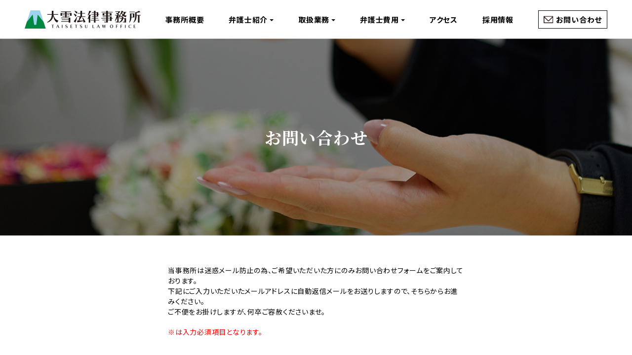

--- FILE ---
content_type: text/html
request_url: https://taisetsu-law.com/app/contact.html
body_size: 8311
content:
<!DOCTYPE html>
<html lang="ja" dir="ltr">

<head>
	<!-- Global site tag (gtag.js) - Google Analytics -->

	<meta charset="utf-8">
	<meta http-equiv="X-UA-Compatible" content="IE=edge">
	<meta name="viewport" content="width=device-width,initial-scare=1">
	<title>大雪法律事務所 | お問い合わせ</title>
	<meta name="description" content="大雪法律事務所 | お問い合わせ">
	<meta name="keywords" content="検索キーワード,キーワード,キーワード">
	<meta property="og:title" content="大雪法律事務所 | お問い合わせ">
	<meta property="og:type" content="website">
	<meta property="og:url" content="https://taisetsu-law.com/">
	<meta property="og:site_name" content="大雪法律事務所 | お問い合わせ">
	<meta property="og:description" content="大雪法律事務所 | お問い合わせ">
	<meta name="format-detection" content="telephone=no">
	<link rel="shortcut icon" href="../img/favicon.ico">
	<link rel="apple-touch-icon" href="../img/apple-touch-icon.png">
	<link rel="icon" type="image/png" href="../img/android-chrome.png">
	<!--font-->
	<link rel="preconnect" href="https://fonts.googleapis.com">
	<link rel="preconnect" href="https://fonts.gstatic.com" crossorigin>
	<link
		href="https://fonts.googleapis.com/css2?family=Noto+Sans+JP:wght@300;400;500;700;900&family=Noto+Serif+JP:wght@200;300;400;500;600;700;900&display=swap"
		rel="stylesheet">
	<!--css-->
	<link rel="stylesheet" href="../css/reset.css">
	<link rel="stylesheet" href="../css/mailform.css">
	<link rel="stylesheet" href="../css/style.css">
</head>

<body>
	<header>
		<div>
			<a href="../index.html"><img src="../img/logo.png" alt=""></a>
		</div>
		<div>
			<nav class="PC">
				<ul class="menu">
					<li><a href="../office.html" class="nav_menu">事務所概要</a></li>
					<li class="drop_menu">
						<a class="init" href="../lawyer.html#otaguchi">弁護士紹介<span class="drop"></span></a>
						<ul class="menu_seco">
							<li><a href="../lawyer.html#otaguchi">大田口 宏</a></li>
							<li><a href="../lawyer.html#endou">遠藤 麻里子</a></li>
							<li><a href="../lawyer.html#takahashi">高橋 正樹</a></li>
							<li><a href="../lawyer.html#moriguchi">森口 楓</a></li>
						</ul>
					</li>
					<li class="drop_menu">
						<a class="init" href="../work.html#work_all">取扱業務<span class="drop"></span></a>
						<ul class="menu_seco">
							<li><a href="../work.html#work_all">業務全般</a></li>
							<li><a href="../work.html#work_souzoku">相続</a></li>
							<li><a href="../work.html#work_syoukei">事業承継</a></li>
						</ul>
					</li>
					<li class="drop_menu">
						<a class="init" href="../kind.html#type">弁護士費用<span class="drop"></span></a>
						<ul class="menu_seco">
							<li><a href="../kind.html#type">費用の種類</a></li>
							<li><a href="../kind.html#standard">費用の目安</a></li>
							<li><a href="../kind.html#adviser">顧問契約</a></li>
						</ul>
					</li>
					<li><a href="../access.html" class="nav_menu">アクセス</a></li>
					<li><a href="../recruit.html" class="nav_menu">採用情報</a></li>
				</ul>
			</nav>
		</div>
		<div class="link_app PC">
			<a href="../app/contact.html">お問い合わせ</a>
		</div>
		<div id="navArea" class="SP">
			<nav>
				<div class="nav_inner">
					<ul class="menu">
						<li><a href="../office.html" class="nav_menu">事務所概要</a></li>
						<li class="drop_menu">
							<a class="init" href="../lawyer.html#otaguchi">弁護士紹介<span class="drop"></span></a>
							<ul class="menu_seco">
								<li><a href="../lawyer.html#otaguchi">大田口 宏</a></li>
								<li><a href="../lawyer.html#endou">遠藤 麻里子</a></li>
								<li><a href="../lawyer.html#takahashi">高橋 正樹</a></li>
								<li><a href="../lawyer.html#moriguchi">森口 楓</a></li>
							</ul>
						</li>
						<li class="drop_menu">
							<a class="init" href="../work.html#work_all">取扱業務<span class="drop"></span></a>
							<ul class="menu_seco">
								<li><a href="../work.html#work_all">業務全般</a></li>
								<li><a href="../work.html#work_souzoku">相続</a></li>
								<li><a href="../work.html#work_syoukei">事業承継</a></li>
							</ul>
						</li>
						<li class="drop_menu">
							<a class="init" href="../kind.html#type">弁護士費用<span class="drop"></span></a>
							<ul class="menu_seco">
								<li><a href="../kind.html#type">費用の種類</a></li>
								<li><a href="../kind.html#standard">費用の目安</a></li>
								<li><a href="../kind.html#adviser">顧問契約</a></li>
							</ul>
						</li>
						<li><a href="../access.html" class="nav_menu">アクセス</a></li>
						<li><a href="../recruit.html" class="nav_menu">採用情報</a></li>
						<li><a href="../app/contact.html" class="nav_menu">お問い合わせ</a></li>
					</ul>
				</div>
			</nav>
			<div class="toggle_btn">
				<span></span>
				<span></span>
				<span></span>
			</div>

			<div id="mask"></div>

		</div>
	</header>
	<main>
		<section class="sec_mv contact_mv page_mv">
			<h1 class="Se">お問い合わせ</h1>
		</section>
		<section>
			<form action="php/mailform.php" method="post" id="mail_form">
				<p>
					当事務所は迷惑メール防止の為、ご希望いただいた方にのみお問い合わせフォームをご案内しております。<br>下記にご入力いただいたメールアドレスに自動返信メールをお送りしますので、そちらからお進みください。<br>ご不便をお掛けしますが、何卒ご容赦くださいませ。
					<span>※は入力必須項目となります。</span>
				</p>
				<dl>
					<dt>お名前<span>※</span></dt>
					<dd class="required"><input type="text" id="name" name="name" value="" /></dd>
				</dl>
				<dl>
					<dt>メールアドレス<span>※</span></dt>
					<dd class="required"><input type="email" id="mail_address" name="mail_address" value="" /></dd>
				</dl>
				<p id="form_submit"><input type="button" id="form_submit_button" value="問い合わせフォームを希望する" /></p>
			</form>
		</section>
	</main>
	<div id="page_top"><a href="#"><img src="../img/page_top.png" alt=""></a></div>
	<footer>
		<div class="footer_inner">
			<div>
				<img src="../img/logo.png" alt="">
				<p>〒541-0041 大阪市中央区北浜2-6-11 北浜エクセルビル9階</p>
				<br>
				<p>TEL：<span>06-4706-3121</span><br>FAX：06-4706-3128</p>
			</div>
			<div>
				<ul class="foot_nav">
					<li><a href="../office.html">事務所概要</a></li>
					<li><a href="../lawyer.html#otaguchi">弁護士紹介</a>
						<ul>
							<li><a href="../lawyer.html#otaguchi">大田口 宏</a></li>
							<li><a href="../lawyer.html#endou">遠藤 麻里子</a></li>
							<li><a href="../lawyer.html#yamamoto">山本 峻輔</a></li>
							<li><a href="../lawyer.html#ishida">石田 空</a></li>
						</ul>
					</li>
					<li><a href="../work.html#work_all">取扱業務</a>
						<ul>
							<li><a href="../work.html#work_all">業務全般</a></li>
							<li><a href="../work.html#work_souzoku">相続</a></li>
							<li><a href="../work.html#work_syoukei">事業承継</a></li>
						</ul>
					</li>
					<li><a href="../kind.html#type">弁護士費用</a>
						<ul>
							<li><a href="../kind.html#type">費用の種類</a></li>
							<li><a href="../kind.html#standard">費用の目安</a></li>
							<li><a href="../kind.html#adviser">顧問契約</a></li>
						</ul>
					</li>
				</ul>
			</div>
			<div>
				<ul>
					<li><a href="../access.html">アクセス</a></li>
					<li><a href="../recruit.html">採用情報</a></li>
					<li><a href="../policy.html">個人情報保護ポリシーについて</a></li>
					<li><a href="../app/contact.html">お問い合わせ</a></li>
				</ul>
			</div>
		</div>
		<p class="foot_caution">著作権等について　当ウェブサイトに掲載された全ての記事・写真の無断転載を禁じます。すべての著作権は当事務所または情報提供者に帰属します。</p>
	</footer>
	<small>Copyright C TAISETSU LAW OFFICE All Rights Reserved.</small>
	<script src="https://ajax.googleapis.com/ajax/libs/jquery/3.6.0/jquery.min.js"></script>
	<script src="js/mailform-js.php"></script>
	<script src="../js/script.js"></script>

</body>

</html>

--- FILE ---
content_type: text/css
request_url: https://taisetsu-law.com/css/mailform.css
body_size: 4008
content:
@charset "utf-8";


form#mail_form {
	width: 600px;
	margin: 50px auto;
	padding: 10px 0;
}
form#mail_form p{
	line-height: 1.5em;
	width: fit-content;
	margin: 0 auto 50px auto;
	font-size: 14px;
}
form#mail_form p span{
	color: #ff0000;
	display: block;
	margin-top: 20px;
	border-bottom: solid 1px #ccc;
	padding-bottom: 50px;
}
form#mail_form dl {
	width: 90%;
	margin: 0 auto;
	overflow: hidden;
	display:-webkit-box;
  display:-ms-flexbox;
  display:flex;
	-webkit-box-align: center;
	-ms-flex-align: center;
	align-items: center;
}

form#mail_form dl dt {
	width: 30%;
	padding: 15px 0;
	text-align: left;
	overflow: hidden;
}

form#mail_form dl dd {
	width: 65%;
	padding: 15px 0 15px 5%;
}
form#mail_form dl dt span{
	color: #ff0000;
	font-size: 14px;
}
form#mail_form dl dt span.cont_caut{
	color: #262626;
	font-size: 12px;
	display: block;
	margin-top: 10px;
}
form#mail_form dl dt:first-child,
form#mail_form dl dt:first-child+dd {
	border: none;
}
form#mail_form dl dt span.required,
form#mail_form dl dt span.optional {
	display: none;
	color: #ffffff;
	line-height: 1;
	padding: 8px 9px;
	border-radius: 3px;
}
form#mail_form dl dd span.error_blank,
form#mail_form dl dd span.error_format,
form#mail_form dl dd span.error_match {
	display: block;
	color: #ff0000;
	margin-top: 3px;
}
span.loading {
	width: 50px;
	height: 50px;
	border-radius: 50%;
	border-top: 5px solid rgba( 255, 255, 255, 0.2 );
	border-right: 5px solid rgba( 255, 255, 255, 0.2 );
	border-bottom: 5px solid rgba( 255, 255, 255, 0.2 );
	border-left: 5px solid #ffffff;
	-webkit-transform: translateZ( 0 );
	-ms-transform: translateZ( 0 );
	transform: translateZ( 0 );
	-webkit-animation: load-circle 1.0s linear infinite;
	animation: load-circle 1.0s linear infinite;
	position: absolute;
	top: 50%;
	left: 50%;
	margin-top: -30px;
	margin-left: -30px;
}
@-webkit-keyframes load-circle {
	0% {
		-webkit-transform: rotate( 0deg );
		transform: rotate( 0deg );
	}
	100% {
		-webkit-transform: rotate( 360deg );
		transform: rotate( 360deg );
	}
}

@keyframes load-circle {
	0% {
		-webkit-transform: rotate( 0deg );
		transform: rotate( 0deg );
	}
	100% {
		-webkit-transform: rotate( 360deg );
		transform: rotate( 360deg );
	}
}
form#mail_form input[type="text"],
form#mail_form input[type="email"],
form#mail_form input[type="tel"] {
	max-width: 90%;
	height: 2em;
	padding: 2px 2%;
	border: 1px solid #cccccc;
	background: #fafafa;
	-webkit-appearance: none;
	font-size: 100%;
	font-family: inherit;
}
form#mail_form textarea{
	max-width: 90%;
	padding: 2px 2%;
	border: 1px solid #cccccc;
	background: #fafafa;
	-webkit-appearance: none;
	font-size: 100%;
	font-family: inherit;
}
form#mail_form input[type="text"]:focus,
form#mail_form input[type="email"]:focus,
form#mail_form input[type="tel"]:focus,
form#mail_form textarea:focus {
	box-shadow: 0px 0px 5px #55ccff;
	border: 1px solid #55ccff;
	background: #ffffff;
}

form#mail_form input#name,
form#mail_form input#mail_address,
form#mail_form input#phone,
form#mail_form input#company{
	width: 90%;
}
form#mail_form p#form_submit {
	display: block;
	width: 90%;
	margin: 0 auto;
	padding: 15px 0;
}

form#mail_form input[type="button"] {
	padding: 10px 20px;
	display: block;
	width: 300px;
	background: #008842;
	border: 1px solid #008842;
	color: #fff;
	font-family: inherit;
	-webkit-appearance: none;
	font-size: 16px;
	font-weight: bold;
	margin: 50px auto;
}

form#mail_form input[type="button"]:hover {
	cursor: pointer;
	opacity: 0.8;
	transition: 0.3s;
}
.policy_check{
	margin-top: 30px;
	border-top: solid 1px #ccc;
	padding-top: 30px;
}
.policy_check a{
	display: block;
	text-align: center;
	color: #008842;
	font-weight: bold;
	border-bottom: solid 1px #008842;
	width: fit-content;
	margin: 0 auto;
}
.policy_check a:hover{
	opacity: 0.8;
	transition: 0.3s;
}
.policy_check label{
	display: block;
	width: fit-content;
	margin: 30px auto 0 auto;
}
form#mail_form input.submit_no {
	pointer-events: none;
	background: #282828;
	border: 1px solid #282828;
}
.policy_check label span{
	color: #ff0000;
	font-size: 14px;
}








--- FILE ---
content_type: text/css
request_url: https://taisetsu-law.com/css/style.css
body_size: 38751
content:
@charset "utf-8";
/* CSS Document */

html{
  font-size: 62.5%;
  font-feature-settings: "palt"
}
body{
  font-family: 'Noto Sans JP', sans-serif;
  color: #000000;
  font-size: 15px;
  font-feature-settings: "palt";
  letter-spacing: 0.05em;
  -webkit-font-smoothing:antialiased;
  -moz-osx-font-smoothing:grayscale;
}
img{
	max-width: 100%;
 height: auto;
}
a{
	text-decoration: none;
}
.SP{
  display: none;
}
.drop{
  display: inline-block;
  width: 0;
  height: 0;
  margin-left: 4px;
  -webkit-transition: opacity .2s ease,-webkit-transform .2s ease;
  transition: opacity .2s ease,-webkit-transform .2s ease;
  transition: transform .2s ease,opacity .2s ease;
  transition: transform .2s ease,opacity .2s ease,-webkit-transform .2s ease;
  -webkit-transform: rotate(0deg);
  transform: rotate(0deg);
  vertical-align: middle;
  border-top: 4px solid;
  border-right: 4px solid transparent;
  border-left: 4px solid transparent;
}
.drop_on{
  -webkit-transform: rotate(180deg);
  transform: rotate(180deg);
}
header a{
  color: #000;
  font-size: 15px;
}
header{
  padding: 0 50px;
  display:-webkit-box;
  display:-ms-flexbox;
  display:flex;
  -webkit-box-pack: justify;
	-ms-flex-pack: justify;
	justify-content: space-between;
  height: 78px;
  -webkit-box-align: center;
	-ms-flex-align: center;
	align-items: center;
}
header nav ul{
  display:-webkit-box;
  display:-ms-flexbox;
  display:flex;
}
header nav ul a{
  position: relative;
}
header nav ul a.nav_menu::after{
  position: absolute;
  left: 0;
  bottom: 0;
  display: block;
  content: "";
  width: 0%;
  height: 2px;
  background: #000;
  transition: all 0.2s cubic-bezier(0.455, 0.03, 0.515, 0.955);
}
#top header nav ul a.nav_menu::after{
  background: #fff;
}
header nav ul a.nav_menu:hover::after{
  width: 100%;
}
.menu {
  position: relative;
  width: 100%;
  margin: 0 auto;
}
.menu > li {
  width: fit-content;
}
.menu > li a {
  display: block;
  font-weight: bold;
}
.menu a{
  padding: 10px 25px;
}
.menu > li a.init:hover{
  color: #000;
}
.menu > li ul a:hover {
  opacity: 0.8;
}
ul.menu_seco {
  visibility: hidden;
  opacity: 0;
  z-index: 1;
}
ul.menu_seco a{
  color: #fff;
  font-weight: bold;
}
ul.menu_seco a:hover{
  color: #008842;
  transition: 0.3s;
}
.menu_seco p{
  width: 100%;
}
.menu_seco li {
  border-top: 1px solid #111;
}
.menu_seco li a:hover {
  opacity: 0.8;
}
li.drop_menu ul.menu_seco {
  position: absolute;
  top: 30px;
  left: 0;
  box-sizing: border-box;
  width: 100%;
  padding: 20px 2%;
  background: rgba(0,0,0,0.8);
  -webkit-transition: all .2s ease;
  transition: all .2s ease;
}
li.drop_menu:hover ul.menu_seco {
  top: 35px;
  visibility: visible;
  opacity: 1;
}
li.drop_menu ul.menu_seco > li {
  display:-webkit-box;
  display:-ms-flexbox;
  display:flex;
  -ms-flex-pack: distribute;
	justify-content: space-around;
  width: 32%;
  border: none;
}
li.drop_menu ul.menu_seco > li:nth-child(3n+2) {
  margin: 0 1%;
}
.menu_seco a::after{
  content: '';
  background-image: url(../img/next_b.png);
  background-repeat: no-repeat;
  background-position: center;
  background-size: contain;
  padding: 5px;
  margin-left: 10px;
}
.menu_seco a:hover::after{
  content: '';
  background-image: url(../img/next_g.png);
  transition: 0.3s;
}
.link_app{
  border: solid 1px #000;
}
.link_app a{
  display: inline-block;
  padding: 10px;
}
.link_app:hover{
  color: #fff;
  background-color: #008842;
  transition: 0.3s;
}
.link_app:hover  a{
  color: #fff;
  transition: 0.3s;
}
.link_app a::before{
  content: '';
  background-image: url(../img/mail.png);
  background-repeat: no-repeat;
  background-position: center;
  background-size: contain;
  padding: 10px;
  margin-right: 5px;
}
.link_app:hover a::before{
  content: '';
  background-image: url(../img/mail_w.png);
  transition: 0.3s;
}
.link_app a{
  font-weight: bold;
}
.sec_mv{
  position: relative;
}
header{
  z-index: 999;
  position: sticky;
}
.inner{
  max-width: 1200px;
  margin: 0 auto;
}
.Se{
  font-family: 'Noto Serif JP', serif;
}
/*top*/
.top_mv{
  top: -80px;
  height: 800px;
  background-image: url(../img/top/main.jpg);
  background-position: center;
  background-repeat: no-repeat;
  background-size: cover;
}
.over{
  background: linear-gradient(to bottom,rgba(0,140,255,0.8) 5%,rgba(255,255,255,0.1));
  position: absolute;
  top: 0;
  height: 300px;
  width: 100%;
}
.sec_mv h1{
  position: absolute;
  color: #fff;
  font-weight: bold;
  top: 0;
  bottom: 0;
  right: 0;
  left: 0;
  margin: auto;
  display: block;
  width: fit-content;
  height: fit-content;
  font-size: 34px;
  text-align: center;
  line-height: 1.5em;
}
#top .sec_mv h1{
   text-shadow: 0px 0px 8.5px #000, 0px 0px 11px rgb(0 0 0 / 90%);
   letter-spacing: 0.2em;
}
#top header a{
  color: #fff;
}
#top ul.menu_seco a:hover{
  color: #008842;
  transition: 0.3s;
}
#top .link_app a::before{
  content: '';
  background-image: url(../img/mail_w.png);
}
#top .link_app{
  border: solid 1px #fff;
}
.sec_link_office{
  background-image: url(../img/top/office.jpg);
  background-position: center;
  background-repeat: no-repeat;
  background-size: cover;
}
.sec_link_office{
  color: #fff;
  text-align: center;
  padding: 90px;
  margin-top: -80px;
}
h2{
  font-size: 25px;
  font-weight: bold;
  letter-spacing: 0.2em;
}
.sec_link_office p{
  padding: 40px 0;
  font-size: 18px;
  line-height: 1.5em;
}
.read_more{
  display: block;
  text-align: center;
  font-size: 11px;
  padding: 10px 20px;
  border: solid 1px #000;
  width: fit-content;
  color: #000;
  margin: 0 auto;
}
.read_more::after{
  content: '';
  background-image: url(../img/rm_blk.svg);
  background-position: center;
  background-repeat: no-repeat;
  background-size: contain;
  padding: 3px;
  margin-left: 15px;
}
.read_more_wh{
  color: #fff;
  background-color: rgba(255,255,255,0.1);
  border: solid 1px #fff;
}
.read_more_wh::after{
  background-image: url(../img/rm_wh.svg);
}
.read_more_wh:hover{
  background-color: rgba(255,255,255,0.8);
  transition: 0.3s;
  color: #000;
}
.read_more_wh:hover::after{
  background-image: url(../img/rm_blk.svg);
  transition: 0.3s;
}
.read_more:hover{
  color: #fff;
  background-color: #008842;
  transition: 0.3s;
}
.read_more:hover::after{
  background-image: url(../img/rm_wh.svg);
  transition: 0.3s;
}
.sec_link{
  background: repeating-linear-gradient(-45deg, #f8f8f8, #f8f8f8 8px, #f2f2f2 8px, #f2f2f2 9px);
  padding: 50px 0;
}
.sec_link.sec_link_fee{
  background: inherit;
}
.link_image{
  background-image: url(../img/top/lawyer.jpg);
  background-position: center;
  background-repeat: no-repeat;
  background-size: cover;
  position: relative;
  height: 300px;
  width: 530px;
}
.sec_link_fee .link_image{
  background-image: url(../img/top/fee.jpg);
  background-position: center;
  background-repeat: no-repeat;
  background-size: cover;
  position: relative;
  height: 300px;
  width: 530px;
}
.link_image h2{
  color: #fff;
  position: absolute;
  top: 0;
  bottom: 0;
  right: 0;
  left: 0;
  width: fit-content;
  height: fit-content;
  margin: auto;
}
.link_image div{
  background-color: rgba(0,0,0,0.5);
  position: absolute;
  width: 530px;
  height: 300px;
  top: 0;
  left: 0;
}
.link_image dd{
  border: solid 1px #fff;
  position: absolute;
  top: 0;
  bottom: 0;
  right: 0;
  left: 0;
  margin: auto;
  width: 510px;
  height: 280px;
}
.link_about{
  width: 490px;
  height: 300px;
  background-color: rgba(255,255,255,0.8);
  position: relative;
}
.link_about dl{
  height: fit-content;
  position: absolute;
  top: 0;
  bottom: 0;
  left: 0;
  right: 0;
  margin: auto;
}
.link_about dt{
  font-size: 18px;
  width: fit-content;
  margin: 0 auto 40px auto
}
.link_about dd{
  width: fit-content;
  margin: 0 auto 40px auto;
  line-height: 1.5em;
}
.link_about dd:last-of-type{
  margin-bottom: 0;
}
.link_lawyer{
  display:-webkit-box;
  display:-ms-flexbox;
  display:flex;
  -webkit-box-pack: center;
	-ms-flex-pack: center;
	justify-content: center;
}
.link_fee{
  display:-webkit-box;
  display:-ms-flexbox;
  display:flex;
  -webkit-box-pack: center;
	-ms-flex-pack: center;
	justify-content: center;
  -webkit-box-orient: horizontal;
  -webkit-box-direction: reverse;
  -ms-flex-direction: row-reverse;
  flex-direction: row-reverse;
}
.link_fee .link_about{
  background: repeating-linear-gradient(-45deg, rgba(248,248,248,0.8), rgba(248,248,248,0.8) 8px, rgba(242,242,242,0.8) 8px, rgba(242,242,242,0.8) 9px) !important;
}
.link_fee .link_about{
  margin-right: -10px;
  margin-top: 80px;
}
.link_lawyer .link_about{
  margin-left: -10px;
  margin-top: 80px;
}
.sec_work{
  margin-top: 50px;
  background: repeating-linear-gradient(-45deg, #f8f8f8, #f8f8f8 8px, #f2f2f2 8px, #f2f2f2 9px);
  padding: 50px 0;
}
.sec_head{
  text-align: center;
}
.sec_head p{
  font-size: 18px;
  margin: 20px auto 40px auto;
}
.tabs {
  margin-top: 50px;
  background-color: inherit;
  width: 100%;
  margin: 0 auto;
}
.tab_item {
  width: calc(100%/4);
  height: 50px;
  border-bottom: 3px solid #008842;
  background-color: #d9d9d9;
  line-height: 50px;
  font-size: 16px;
  text-align: center;
  color: #565656;
  display: block;
  float: left;
  text-align: center;
  font-weight: bold;
  transition: all 0.2s ease;
}
.tab_item:hover {
  opacity: 0.75;
}
input[name="tab_item"] {
  display: none;
}
.tab_content {
  padding: 40px 0;
  clear: both;
}

.work_content{
  display: block;
}
.tab_off{
  display: none;
}
.tabs input:checked + .tab_item {
  background-color: #008842;
  color: #fff;
}
.tab_content{
  display:-webkit-box;
  display:-ms-flexbox;
  display:flex;
  -webkit-box-pack: justify;
	-ms-flex-pack: justify;
	justify-content: space-between;
}
.work_content{
  background-position: center;
  background-repeat: no-repeat;
  background-size: cover;
  padding: 20px;
  width: calc(85%/3);
  height: 200px;
  position: relative;
}
.work_content .overlay{
  position: absolute;
  top: 0;
  bottom: 0;
  left: 0;
  right: 0;
}
.work_content .overlay:before {
  background: rgba(0,0,0,0.3);
  content: "";
  display: block;
  position: absolute;
  top: 0;
  right: 0;
  bottom: 0;
  left: 0;
  -webkit-transition: all 0.3s ease;
  transition: all 0.3s ease;
}
.work_content h3,.work_content a{
  z-index: 99;
  position: absolute;
}
.work_content h3{
  font-size: 20px;
  font-weight: bold;
  color: #fff;
  top: 20px;
  left: 20px;
}
.work_content a{
  right: 20px;
  bottom: 20px;
}
.work_general{
  background-image: url(../img/top/work.jpg);
}
.work_souzoku{
  background-image: url(../img/top/succession.jpg);
}
.work_syoukei{
  background-image: url(../img/top/business.jpg);
}
.sec_pagelink{
  background: inherit;
  padding: 50px 0;
}
.sec_pagelink ul{
  display:-webkit-box;
  display:-ms-flexbox;
  display:flex;
  -webkit-box-pack: justify;
	-ms-flex-pack: justify;
	justify-content: space-between;
}
.sec_pagelink li{
  width: calc(85%/3);
}
.sec_pagelink li div{
  position: absolute;
  top: 0;
  bottom: 0;
  left: 0;
  right: 0;
}
.sec_pagelink li div::before{
  background: rgba(0,0,0,0.3);
  content: "";
  display: block;
  position: absolute;
  top: 0;
  right: 0;
  bottom: 0;
  left: 0;
}
.sec_pagelink li div:hover::before{
  opacity: 0.1;
  transition: 0.3s;
}
.sec_pagelink li{
  position: relative;
  background-position: center;
  background-repeat: no-repeat;
  background-size: cover;
  height: 150px;
}
.sec_pagelink li:first-of-type{
 background-image: url(../img/top/access.jpg);
}
.sec_pagelink li:nth-of-type(2){
  background-image: url(../img/top/recruit.jpg);
 }
 .sec_pagelink li:last-of-type{
  background-image: url(../img/top/contacts.jpg);
 }
.sec_pagelink li a{
  display: flex;
  color: #fff;
  position: absolute;
  top: 0;
  bottom: 0;
  right: 0;
  left: 0;
  margin: auto;
  width: 310px;
  height: 120px;
  border: solid 1px #fff;
  -webkit-box-pack: center;
	-ms-flex-pack: center;
	justify-content: center;
  -webkit-box-align: center;
	-ms-flex-align: center;
	align-items: center;
}
.sec_pagelink li a span{
  font-weight: bold;
  font-size: 20px;
}
.sec_pagelink li a span::after{
  content: '';
  background-image: url(../img/rm_wh.svg);
  background-position: center;
  background-repeat: no-repeat;
  background-size: contain;
  padding: 4px;
  margin-left: 15px;
}
/*office*/
.office_mv{
  background-image: url(../img/office/header.jpg);
}
.page_mv{
  height: 400px;
  background-position: center;
  background-repeat: no-repeat;
  background-size: cover;
}
.office_catch{
  font-size: 18px;
  font-weight: 600;
  text-align: center;
  line-height: 2em;
  margin: 100px auto;
}
.sec_office table{
  width: 90%;
  margin: 0 auto;
}
.sec_office th{
  background-color: #f2f2f2;
  padding: 15px;
  width: 100px;
  border: solid 1px #ccc;
}
.sec_office td{
  padding: 15px;
  border: solid 1px #ccc;
}
.sec_office td a{
  background-color: #b2dbc6;
  padding: 6px 8px 8px 8px;
  color: #000;
  margin-left: 30px;
}
.sec_office td a:hover{
  opacity: 0.8;
  transition: 0.3s;
}
.sec_office td img{
  width: 18px;
  vertical-align: middle;
  padding-right: 5px;
}
.office_image{
  display:-webkit-box;
  display:-ms-flexbox;
  display:flex;
  -webkit-box-pack: justify;
	-ms-flex-pack: justify;
	justify-content: space-between;
  width: 75%;
  margin: 50px auto;
}
.office_image img{
  display: block;
  width: calc(95%/2);
}
.pages_link{
  display:-webkit-box;
  display:-ms-flexbox;
  display:flex;
  -webkit-box-pack: justify;
	-ms-flex-pack: justify;
	justify-content: space-between;
  width: 70%;
  margin: 0 auto 100px auto;
}
.pages_link a{
  display: block;
  width: calc(95%/2);
  text-align: center;
  background-color: #f2f2f2;
  padding: 15px 0;
  color: #000;
  font-weight: 600;
}
.pages_link a::after{
  content: '';
  background-image: url(../img/next_b.svg);
  background-repeat: no-repeat;
  background-position: center;
  background-size: contain;
  padding: 4px 4px 5px 4px;
  margin-left: 15px;
}
.pages_link a:hover{
  background-color: #008842;
  color: #fff;
  transition: 0.3s;
}
.pages_link a:hover::after{
  background-image: url(../img/rm_wh.svg);
  transition: 0.3s;
}
/*lawyer*/
.lawyer_mv{
  background-image: url(../img/lawyer/header.jpg);
}
.law_tabs {
  padding-bottom: 40px;
  width: 100%;
  margin: 50px auto;
}
.law_tab_item {
  width: calc(100%/4);
  height: 50px;
  background-color: #b2dbc6;
  line-height: 50px;
  font-size: 16px;
  text-align: center;
  color: #565656;
  display: block;
  float: left;
  text-align: center;
  font-weight: bold;
  transition: all 0.2s ease;
}
.law_tab_item:hover {
  opacity: 0.75;
}
input[name="law_tab_item"] {
  display: none;
}
.law_tab_cont {
  display: none;
  padding: 80px 0;
  clear: both;
  overflow: hidden;
}
#otaguchi:checked ~ #otaguchi_cont,
#yamamoto:checked ~ #yamamoto_cont,
#ishida:checked ~ #ishida_cont,
#endou:checked ~ #endou_cont
{
  display: block;
}
.law_tabs input:checked + .law_tab_item {
  background-color: #008842;
  color: #fff;
}
.law_inner img{
  display: block;
  margin-right: 50px;
}
.law_inner dl{
  width: 710px;
}
.law_inner dt{
  border-left: #008842 solid 3px;
  padding-left: 15px;
  line-height: 2em;
}
.law_inner dd dl dt{
  border-left: none;
  padding-left: 0;
  background-color: #f2f2f2;
  padding: 10px 10px 10px 20px;
  color: #008842;
  font-size: 18px;
  font-weight: bold;
  margin-bottom: 30px;
}
.law_inner dd dl dd{
  display:-webkit-box;
  display:-ms-flexbox;
  display:flex;
  line-height: 2em;
  padding-left: 20px;
}
.law_inner dd dl dd span{
  display: block;
  width: 280px;
}


.law_inner dd dl{
  margin: 50px 0;
}
.law_inner h4{
  font-size: 20px;
  font-weight: bold;
}
.law_inner h4 span{
  padding-left: 20px;
}
.law_inner{
  display:-webkit-box;
  display:-ms-flexbox;
  display:flex;
  -webkit-box-pack: center;
	-ms-flex-pack: center;
	justify-content: center;
}
/*work*/
.syousai_souzoku{
  cursor: pointer;
  pointer-events:all;
}
.work_mv{
  background-image: url(../img/work/header.jpg);
}
.work_tabs {
  padding-bottom: 40px;
  width: 100%;
  margin: 50px auto;
}
.work_tab_item {
  width: calc(100%/3);
  height: 50px;
  background-color: #d9d9d9;
  line-height: 50px;
  font-size: 16px;
  text-align: center;
  color: #565656;
  display: block;
  float: left;
  text-align: center;
  font-weight: bold;
  transition: all 0.2s ease;
}
.work_tab_item:hover {
  opacity: 0.75;
}
input[name="work_tab_item"] {
  display: none;
}
.work_tab_cont {
  display: none;
  padding: 40px 40px 0;
  clear: both;
  overflow: hidden;
}

#work_all:checked ~ #work_all_cont,
#work_souzoku:checked ~ #work_souzoku_cont,
#work_syoukei:checked ~ #work_syoukei_cont
{
  display: block;
}
.work_tabs input:checked + .work_tab_item {
  background-color: #008842;
  color: #fff;
}
.work_tab_cont h2{
  font-family: 'Noto Serif JP', serif;
  text-align: center;
}
.work_tab_cont ul{
  display:-webkit-box;
  display:-ms-flexbox;
  display:flex;
  -ms-flex-wrap: wrap;
  flex-wrap: wrap;
  -ms-flex-pack: distribute;
	justify-content: space-around;
}
.work_tab_cont li{
  background-position: center;
  background-repeat: no-repeat;
  background-size: cover;
  width: 500px;
  height: 250px;
  margin: 20px;
  position: relative;
}
.work_over{
  position: absolute;
  top: 0;
  bottom: 0;
  left: 0;
  right: 0;
}
.work_over:before {
  background: rgba(0,0,0,0.5);
  content: "";
  display: block;
  position: absolute;
  top: 0;
  right: 0;
  bottom: 0;
  left: 0;
  -webkit-transition: all 0.3s ease;
  transition: all 0.3s ease;
}
.work_over:hover::before{
  opacity: 0;
  transition: 1.3s;
}
.work_cont_inner{
  position: absolute;
  top: 0;
  bottom: 0;
  right: 0;
  left: 0;
  margin: auto;
  height: fit-content;
  width: fit-content;
  z-index: 999;
}
.work_cont_inner h2{
  color: #fff;
}
.work_cont_inner a{
  border: solid 1px #fff;
  color: #fff;
  display: block;
  width: 130px;
  padding: 10px;
  text-align: center;
  font-size: 13px;
  margin: 20px auto 0 auto;
}
.work_cont_inner a:hover{
  color: #000;
  background-color: rgba(255,255,255,0.8);
  transition: 0.3s;
}
.work_cont_inner a::after{
  content: '';
  background-image: url(../img/rm_wh.svg);
  padding: 3px;
  margin-left: 10px;
  background-position: center;
  background-repeat: no-repeat;
  background-size: contain;
}
.work_cont_inner a:hover::after{
  background-image: url(../img/rm_blk.svg);
  transition: 0.3s;
}
.work_tab_cont li:first-of-type{
  background-image: url(../img/work/real-estate.jpg);
}
.work_tab_cont li:nth-of-type(2){
  background-image: url(../img/work/corporate-law.jpg);
}
.work_tab_cont li:nth-of-type(3){
  background-image: url(../img/work/suit.jpg);
}
.work_tab_cont li:nth-of-type(4){
  background-image: url(../img/work/bankruptcy.jpg);
}
.work_tab_cont li:nth-of-type(5){
  background-image: url(../img/work/succession.jpg);
}
.work_tab_cont li:nth-of-type(6){
  background-image: url(../img/work/welfare.jpg);
}
.work_modal {
  display: none;
  position: fixed;
  top: 50%;
  left: 50%;
  transform: translate(-50%,-50%);
  z-index: 99999;
  background: #fff;
  padding: 30px;
}
.modal_overlay{
  display: none;
  position: fixed;
  top: 0;
  left: 0;
  width: 100%;
  height: 120%;
  background-color: rgba(0,0,0,0.65);
  z-index: 99998;
}
.modal_close{
  cursor: pointer;
  border: solid 1px #ccc;
  padding: 10px 30px;
  font-size: 13px;
  display: block;
  width: fit-content;
  margin: 50px auto 0 auto;
  color: #ccc;
}
.work_modal h3{
  font-size: 20px;
  font-weight: bold;
  margin-bottom: 15px;
  border-left: solid 5px #008842;
  padding: 10px 0 10px 15px;
}
.work_modal table{
  width: 600px;
}
.work_modal th{
  background-color: #f2f2f2;
  padding: 10px;
  text-align: left;
  border: solid 1px #ccc;
  width: 45%;
  font-weight: bold;
}
.w2_modal.work_modal th,
.w4_modal.work_modal th{
  width: 100%;
}
.w4_modal.work_modal tr:first-of-type th{
  width: 45%;
}
.work_modal td{
  text-align: left;
  padding: 10px;
  border: solid 1px #ccc;
  line-height: 1.5em;
}
.w5_modal_cont a{
  color: #008842;
  font-size: 13px;
  margin-top: 10px;
}
.modal_close:hover{
  background-color: #ccc;
  color: #fff;
  transition: 0.3s;
}
.page_banner{
  margin: 50px auto;
}
.page_banner .inner div{
  width: 450px;
  background-size: cover;
  background-position: center;
  background-repeat: no-repeat;
  padding: 40px 20px;
  border: solid 1px #ccc;
}
.page_banner .inner{
  width: 100%;
}
.page_banner .inner{
  display:-webkit-box;
  display:-ms-flexbox;
  display:flex;
  -webkit-box-pack: justify;
	-ms-flex-pack: justify;
	justify-content: space-between;
  width: 1000px;
  margin: 0 auto;
}
.page_banner .inner div:first-of-type{
  background-image: url(../img/work/succession.png);
}
.page_banner .inner div:last-of-type{
  background-image: url(../img/work/business.png);
}
.page_banner a{
  color: #000;
  font-size: 13px;
  border: solid 1px #000;
  padding: 10px 15px;
  width: fit-content;
  margin: 15px auto 0 0;
  display: block;
}
.page_banner a:hover{
  background-color: #008842;
  color: #fff;
  transition: 0.3s;
}
.page_banner a::after{
  content: '';
  background-image: url(../img/rm_blk.svg);
  background-position: center;
  background-repeat: no-repeat;
  background-size: contain;
  padding: 3px;
  margin-left: 10px;
}
.page_banner a:hover::after{
  background-image: url(../img/rm_wh.svg);
  transition: 0.3s;
}
.work_tab_cont .page_banner h2{
  text-align: left;
}
.w_souzoku_inner{
  margin: 50px auto;
}
.w_souzoku_inner dt{
  color: #008842;
  font-size: 18px;
  background-color: #f2f2f2;
  padding: 15px;
  border-bottom: solid 1px #008842;
  font-weight: bold;
  margin-bottom: 40px;
}
.w_souzoku_inner dd p{
  line-height: 1.5em;
}
.souzoku_sub_tit{
  background: repeating-linear-gradient(-45deg, #e7e7e7, #e7e7e7 8px, #dfdfdf 8px, #dfdfdf 9px);
  padding: 10px 18px;
  font-weight: bold;
  margin: 30px 0;
}
.souzoku_small_tit{
  display: block;
  color: #008842;
  font-weight: bold;
  margin: 20px 0;
}
.souzoku_table{
  display:-webkit-box;
  display:-ms-flexbox;
  display:flex;
  margin: 30px 0;
}
.souzoku_table img{
  display: block;
  margin-left: 30px;
}
.souzoku_table table{
  width: 80%;
}
.souzoku_table th{
  width: 120px;
  padding: 15px;
  background-color: #f2f2f2;
  border: solid 1px #ccc;
  vertical-align: middle;
  font-weight: 600;
}
.souzoku_table tr:first-of-type th{
  background-color: #ffe0ab;
}
.souzoku_table td{
  padding: 15px;
  line-height: 1.5em;
  border: solid 1px #ccc;
}
.kousei_price{
  width: 100%;
  margin: 30px 0;
}
.kousei_price th{
  width: 50%;
  padding: 10px;
  text-align: center;
  border: solid 1px #ccc;
  background-color: #e3f6ec;
  font-weight: 600;
  font-size: 14px;
}
.kousei_price td{
  padding: 10px;
  text-align: center;
  border: solid 1px #ccc;
  font-size: 14px;
}
.work_tab_cont ul.souzoku_nagare{
  display:-webkit-box;
  display:-ms-flexbox;
  display:flex;
  -webkit-box-pack: justify;
	-ms-flex-pack: justify;
	justify-content: space-between;
  -ms-flex-wrap: nowrap;
  	flex-wrap: nowrap;
}
.souzoku_nagare li{
  border: solid 1px #ccc;
  display: block;
  margin: 20px 0;
}
.nagare_next{
  content: '';
  background-image: url(../img/rm_blk.svg);
  padding: 10px;
  background-position: center;
  background-repeat: no-repeat;
  background-size: contain;
  opacity: 0.5;
}
.nagare_tit{
  background-color: #f2f2f2;
  color: #008842;
  font-weight: 600;
  display:-webkit-box;
  display:-ms-flexbox;
  display:flex;
  -webkit-box-align: center;
	-ms-flex-align: center;
	align-items: center;
  height: 50px;
}
.work_tab_cont .souzoku_nagare li{
  background-image: none;
  width: 300px;
  height: 150px;
}
.souzoku_nagare p{
  padding: 12px;
  font-size: 13px;
}
.nagare_tit p{
  font-weight: 600;
  padding: 0 0 0 15px;
}
.nagare_tit span{
  color: #fff;
  font-weight: 600;
  background-color: #008842;
  padding: 19px 15px 18px 15px;
  margin-right: 15px;
  display: block;
  width: fit-content;
}
.work_tab_cont .pages_link{
  -webkit-box-pack: center;
	-ms-flex-pack: center;
	justify-content: center;
}
.nagare_fit p{
  height: 100%;
  padding: 0;
  text-align: center;
  display: flex;
  align-items: center;
  justify-content: center;
  font-weight: 600;
  color: #008842;
  background-color: #f2f2f2;
}
#work_syoukei_cont ul.souzoku_nagare:last-of-type{
  -webkit-box-pack: start;
	-ms-flex-pack: start;
	justify-content: flex-start;
}
#work_syoukei_cont ul.souzoku_nagare:last-of-type .nagare_next{
 margin: 0 43px;
}
/*kind*/
.kind_mv{
  background-image: url(../img/fee/header.jpg);
}
.kind_tabs {
  padding-bottom: 40px;
  width: 100%;
  margin: 50px auto;
}
.kind_tab_item {
  width: calc(100%/3);
  height: 50px;
  background-color: #d9d9d9;
  line-height: 50px;
  font-size: 16px;
  text-align: center;
  color: #565656;
  display: block;
  float: left;
  text-align: center;
  font-weight: bold;
  transition: all 0.2s ease;
}
.kind_tab_item:hover {
  opacity: 0.75;
}
input[name="kind_tab_item"] {
  display: none;
}

.kind_tab_cont {
  padding: 40px 40px 0;
  clear: both;
  overflow: hidden;
  display: none;
}
#type:checked ~ #type_cont,
#standard:checked ~ #standard_cont,
#adviser:checked ~ #adviser_cont {
  display: block;
}

.kind_tabs input:checked + .kind_tab_item {
  background-color: #008842;
  color: #fff;
}
.kind_tab_cont dt{
  background-color: #f2f2f2;
  font-size: 18px;
  font-weight: 600;
  color: #008842;
  padding: 15px;
  border-bottom: solid 1px #008842;
  margin-bottom: 20px;
}
.kind_tab_cont dd{
  line-height: 1.5em;
  margin-bottom: 50px;
}
.type_inner{
  display:-webkit-box;
  display:-ms-flexbox;
  display:flex;
  -ms-flex-wrap: wrap;
  flex-wrap: wrap;
  gap: 50px 30px;
  -webkit-box-pack: center;
	-ms-flex-pack: center;
	justify-content: center;
}
.type_inner dl{
  width: 520px
}
span.small{
  font-size: 12px;
  display: block;
  line-height: 1.3em;
  margin: 10px auto;
}
.num_tit{
  border-bottom: solid 1px #008842;
  color: #008842;
  font-weight: 600;
  padding: 15px 15px 13px 0;
  margin: 40px auto;
}
.num_tit span{
  color: #fff;
  background-color: #008842;
  padding: 15px;
  font-weight: 600;
  margin-right: 15px;
}
.kind_tab_cont table{
  width: 100%;
}
.kind_table_1 th{
  background-color: #b2dbc6;
  padding: 15px;
  border: solid 1px #ccc;
  font-weight: 600;
}
.kind_table_1 td{
  border: solid 1px #ccc;
  padding: 15px;
  text-align: center;
}
.kind_table_1 tr td:first-of-type{
  background-color: #f8f8f8;
}
.kind_table_2{
  margin: 40px auto;
}
.kind_table_2:nth-of-type(2){
  margin-bottom: 0;
}
.kind_table_2 th{
  background-color: #b2dbc6;
  font-weight: 600;
  padding: 15px;
  border: solid 1px #ccc;
}
.kind_table_2 td{
  text-align: center;
  padding: 15px;
  width: 50%;
  vertical-align: middle;
  border: solid 1px #ccc;
}
.kind_table_2 tr td:first-of-type{
  background-color: #f8f8f8;
}
.adviser_flex{
  display:-webkit-box;
  display:-ms-flexbox;
  display:flex;
}
.adviser_flex img{
  display: block;
  width: 270px;
  margin-left: 40px;
}
.kind_tab_cont .pages_link{
  -webkit-box-pack: center;
  -ms-flex-pack: center;
  justify-content: center;
}
/*access*/
.access_mv{
  background-image: url(../img/access/header.jpg);
}
.sec_access iframe{
  width: 100%;
  height: 500px;
  margin: 50px 0;
}
.sec_access p{
  margin: 30px 0;
  line-height: 2em;
}
.sec_access p:first-of-type{
  font-weight: 600;
}
.sec_access p:nth-of-type(2){
  font-size: 18px;
  color: #008842;
  margin-bottom: 10px;
}
.sec_access p:nth-of-type(3){
  margin-top: 0;
}
/*recruit*/
.recruit_mv{
  background-image: url(../img/recruit/header.jpg);
}
.rec_table{
  width: 100%;
}
.rec_table th{
  width: 50%;
  background-color: #f2f2f2;
  padding: 15px;
  text-align: center;
  border: solid 1px #ccc;
}
.rec_table td{
  padding: 15px;
  text-align: center;
  border: solid 1px #ccc;
}
.rec_table + p{
  text-align: center;
  margin: 30px 0;
}
.sec_recruit .pages_link{
  -webkit-box-pack: center;
	-ms-flex-pack: center;
	justify-content: center;
  margin-top: 50px;
}
/*policy*/
.policy_mv{
  background-image: url(../img/privacy/header.jpg);
}
.policy_sub{
  font-weight: 600;
  display: block;
}
/*contact*/
.contact_mv{
  background-image: url(../img/contacts/header.jpg);
}
.sec_thanks{
  padding: 100px 0;
}
.sec_thanks p{
  font-size: 15px;
  text-align: center;
  line-height: 2em;
}
.sec_thanks p span{
  font-size: 13px;
  display: block;
  margin-top: 30px;
}
.sec_thanks a{
  display: block;
  padding: 10px 20px;
  border: solid 2px #008842;
  text-align: center;
  color: #008842;
  width: 300px;
  margin: 50px auto;
  font-weight: bold;
}
.sec_thanks a:hover{
  background-color: #008842;
  color: #fff;
  transition: 0.3s;
}
/*footer*/
footer{
  padding: 50px 100px 10px 100px;
  background: repeating-linear-gradient(-45deg, #f8f8f8, #f8f8f8 8px, #f2f2f2 8px, #f2f2f2 9px);
}
.footer_inner{
  display:-webkit-box;
  display:-ms-flexbox;
  display:flex;
}
footer img{
  display: block;
  margin-bottom: 20px;
}
footer div{
  width: fit-content;
  padding: 0 50px 0 0;
}
footer p{
  line-height: 2em;
  color: #666;
  font-size: 13px;
}
footer p span{
  font-weight: bold;
  font-size: 35px;
}
footer .foot_nav li ul{
  display:-webkit-box;
  display:-ms-flexbox;
  display:flex;
}
footer li a{
  display: block;
  color: #008842;
  font-weight: bold;
}
footer li a:hover{
  opacity: 0.8;
  transition: 0.3s;
}
footer li ul a{
  font-size: 13px;
  margin: 0 15px 0 0;
  display: block;
}
footer li ul a::after{
  content: '';
  background-image: url(../img/next_g.png);
  padding: 3px;
  background-repeat: no-repeat;
  background-size: contain;
  background-position: center;
  margin-left: 10px;
}
footer li{
  padding: 10px;
}
.foot_caution{
  text-align: center;
  font-size: 12px;
  padding-top: 20px;
}
small{
  display: block;
  text-align: center;
  background-color: #282828;
  color: #fff;
  font-size: 10px;
  padding: 10px;
}
#page_top{
  width: 50px;
  height: 50px;
  position: fixed;
  right: 20px;
  bottom: -100px;
}
#page_top a{
  position: relative;
  display: block;
  width: 50px;
  height: 50px;
  text-decoration: none;
}
/*responsive*/
@media screen and (max-width:1440px){
  footer{
    padding: 50px 20px 10px 20px;
  }
  .footer_inner{
    padding-right: 0;
    margin: 0 auto;
  }
}
@media screen and (max-width:1250px){
  header{
    padding: 0 20px;
  }
  .inner{
    width: 95%;
  }
  .menu a{
    padding: 10px 15px;
  }
  .adviser_flex{
  -webkit-box-align: start;
	-ms-flex-align: start;
	align-items: flex-start;
  }
  .work_tab_cont{
    padding: 40px 0;
  }
  .work_tab_cont li{
    width: 45%;
    margin: 10px;
  }
  .souzoku_table img{
    object-fit: cover;
  }
  footer .foot_nav li ul{
    -ms-flex-wrap: wrap;
  	flex-wrap: wrap;
  }
}/*1250*/
@media screen and (max-width:1060px){
  .PC{
    display: none;
  }
  .SP{
    display: block;
  }
  br.SP{
    display: none;
  }
  nav {
    display: block;
    position: fixed;
    top: 0;
    left: -300px;
    bottom: 0;
    width: 300px;
    background: #ffffff;
    overflow-x: hidden;
    overflow-y: auto;
    -webkit-overflow-scrolling: touch;
    transition: all .5s;
    z-index: 3;
    opacity: 0;
  }

  .open nav {
    left: 0;
    opacity: 1;
  }
  nav .nav_inner {
    padding: 25px;
  }
  nav .nav_inner ul {
    list-style: none;
    margin: 0;
    padding: 0;
  }
  nav .nav_inner ul li {
    position: relative;
    margin: 0 0 5px 0;
  }
  nav .nav_inner ul li a {
    display: block;
    color: #333;
    font-size: 14px;
    padding: 1em;
    text-decoration: none;
    transition-duration: 0.2s;
  }
  nav .nav_inner ul li a:hover {
    background: #e4e4e4;
  }
  @media screen and (max-width: 767px) {
    nav {
      left: -220px;
      width: 220px;
    }
  }
  .toggle_btn {
    display: block;
    position: sticky;
    top: 23px;
    right: 30px;
    width: 30px;
    height: 30px;
    transition: all .5s;
    cursor: pointer;
    z-index: 3;
  }
  .toggle_btn span {
    display: block;
    position: absolute;
    left: 0;
    width: 30px;
    height: 2px;
    background-color: #333;
    border-radius: 4px;
    transition: all .5s;
  }
  .toggle_btn span:nth-child(1) {
    top: 4px;
  }
  .toggle_btn span:nth-child(2) {
    top: 14px;
  }
  .toggle_btn span:nth-child(3) {
    bottom: 4px;
  }
  .open .toggle_btn span {
    background-color: #fff;
  }
  .open .toggle_btn span:nth-child(1) {
    -webkit-transform: translateY(10px) rotate(-315deg);
    transform: translateY(10px) rotate(-315deg);
  }
  .open .toggle_btn span:nth-child(2) {
    opacity: 0;
  }
  .open .toggle_btn span:nth-child(3) {
    -webkit-transform: translateY(-10px) rotate(315deg);
    transform: translateY(-10px) rotate(315deg);
  }
  #mask {
    display: none;
    transition: all .5s;
  }
  .open #mask {
    display: block;
    position: fixed;
    top: 0;
    left: 0;
    width: 100%;
    height: 100%;
    background: #000;
    opacity: .8;
    z-index: 2;
    cursor: pointer;
  }
  header nav ul{
    display: block;
  }
  #top header a{
    color: #000;
  }
  nav .nav_inner ul li{
    position: static;
  }
  li.drop_menu ul.menu_seco{
    visibility: visible;
    opacity: 1;
    position: static;
    padding: 0 0 0 20px;
    background-color: inherit;
  }
  .menu_seco a::after{
    content: none;
    background-image: none;
  }
  header nav ul a{
    position: static;
  }
  li.drop_menu ul.menu_seco > li{
    width: 100%;
  }
  #top header li.drop_menu ul.menu_seco a{
    color: #282828;
  }
  a.nav_menu,a.init{
    background-color: #b2dbc6;
    width: 100%;
    padding-right: 0;
    text-align: center;
  }
  .menu > li{
    width: 85%;
    margin-bottom: 5px;
  }
  .link_image{
    width: 420px;
    height: 250px;
  }
  .link_image div{
    width: 420px;
    height: 250px;
  }
  .link_image dd{
    width: 400px;
    height: 230px;
  }
  .link_about{
    width: 420px;
    height: 250px;
  }
  .sec_link_fee .link_image{
    width: 420px;
    height: 250px;
  }
  .link_about dt{
    margin-bottom: 30px;
  }
  .sec_pagelink li a{
    width: 90%;
  }
  .page_banner .inner{
    width: 95%;
  }
  .page_banner .inner div{
    max-width: 42%;
    margin: 0 15px;
  }
  .work_tab_cont .souzoku_nagare li{
    height: 200px;
  }
  .nagare_tit{
    height: 70px;
  }
  .nagare_tit span{
    padding: 29px 15px 26px 15px;
  }
}/*1060*/
@media screen and (max-width:900px){
  .work_content{
    width: calc(80%/3);
    height: 150px;
  }
  .link_lawyer,.link_fee{
    display: block;
  }
  .link_image,.sec_link_fee .link_image{
    width: 90%;
    margin: 0 auto;
  }
  .link_image div{
    width: 100%;
    margin: 0 auto;
  }
  .link_image dd{
    width: 97%;
  }
  .link_lawyer .link_about,.link_fee .link_about{
    width: 90%;
    margin: 0 auto;
  }
  .sec_pagelink ul{
    -ms-flex-wrap: wrap;
  	flex-wrap: wrap;
  }
  .sec_pagelink li{
    width: 45%;
    margin: 10px;
  }
  .tab_content{
    -ms-flex-wrap: wrap;
  	flex-wrap: wrap;
  }
  .work_content{
    width: 42%;
    margin: 0 0 15px 0;
  }
  footer{
    padding: 50px 30px;
  }
  footer div{
    padding: 0;
  }
  .footer_inner{
    display: block;
    padding-right: 0;
  }
  footer li{
    padding: 10px 0;
  }
  footer li ul li{
    padding: 10px;
  }
  footer .foot_nav li ul{
    -ms-flex-wrap: wrap;
  	flex-wrap: wrap;
  }
  .adviser_flex{
    display: block;
  }
  .adviser_flex img{
    width: 100%;
    height: 200px;
    margin: 20px auto;
    object-fit: cover;
  }
  .pages_link{
    width: 100%;
    display: block;
  }
  .pages_link a{
    width: 300px;
    margin: 0 auto 20px auto;
  }
  .law_inner dl{
    width: 100%;
  }
  .law_inner dd dl dd{
    display: block;
  }
  .law_inner img{
    max-width: 20%;
    object-fit: cover;
  }
  .sec_office td a{
    display: block;
    margin-left: 0;
    margin-top: 15px;
    width: fit-content;
  }
  .work_modal{
    width: 80%;
  }
  .work_modal table{
    width: 100%;
  }
  .work_modal th{
    line-height: 1.5em;
  }
  .souzoku_table{
    display: block;
  }
  .souzoku_table table{
    width: 100%;
  }
  .souzoku_table img{
    display: none;
  }
  .work_tab_cont ul.souzoku_nagare{
    display: block;
  }
  .nagare_next{
    display: none;
  }
  .work_tab_cont ul.souzoku_nagare{
    display: block;
  }
  .work_tab_cont .souzoku_nagare li{
    height: fit-content;
    width: 95%;
    margin: 10px auto;
  }
  .nagare_tit{
    height: 50px;
  }
  .nagare_tit span{
    padding: 19px 15px 18px 15px;
  }
  .nagare_tit p br{
    display: none;
  }
  .souzoku_table th{
    width: 70px;
  }
  form#mail_form{
    width: 90%;
  }
}/*900*/
@media screen and (max-width:550px){
  .work_content{
    width: 100%;
  }
  .sec_pagelink li{
    width: 100%;
  }
  .link_image,.sec_link_fee .link_image{
    height: 180px;
  }
  .link_image dd{
    height: 165px;
  }
  .link_image div{
    height: 180px;
  }
  .link_about dl{
    padding: 0 20px;
  }
  #top .sec_mv h1{
    font-size: 28px;
  }
  .sec_link_office{
    padding: 90px 30px;
  }
  .sec_link_office p{
    font-size: 16px;
  }
  .top_mv{
    height: 670px;
  }
  .sec_mv h1{
    font-size: 24px;
  }
  .page_mv{
    height: 300px;
  }
  .sec_access iframe{
    height: 360px;
  }
  br.SP{
    display: block;
  }
  .kind_tab_cont{
    padding: 40px 20px 0 20px;
  }
  .kind_tab_cont dt{
    line-height: 1.5em;
  }
  .kind_table_2 td:first-of-type{
    width: 40%;
  }
  .law_inner{
    display: block;
  }
  .law_inner img{
    display: none;
  }
  .office_catch{
    font-size: 16px;
    text-align: left;
    padding: 0 15px;
  }
  .office_image{
    display: block;
    width: 95%;
  }
  .office_image img{
    width: 100%;
    margin: 0 auto 15px auto;
  }
  .sec_office td{
    line-height: 1.5em;
  }
  .rec_table th{
    width: 35%;
  }
  .work_tab_cont ul{
    display: block;
  }
  .work_tab_cont li{
    width: 100%;
    height: 200px;
  }
  h2{
    font-size: 22px;
  }
  .page_banner .inner{
    display: block;
  }
  .page_banner .inner div{
    max-width: 100%;
    width: 95%;
    margin: 0 auto 15px auto;
    padding: 40px 0 40px 20px;
  }
  form#mail_form dl{
    display: block;
  }
  form#mail_form dl dt{
    width: 100%;
  }
  form#mail_form dl dd{
    width: 100%;
    padding-left: 0;
  }
  form#mail_form input[type="text"], form#mail_form input[type="email"], form#mail_form input[type="tel"]{
    max-width: 100%;
  }
  form#mail_form textarea{
    max-width: 100%;
  }
  form#mail_form textarea{
    width: 95%;
  }
  form#mail_form input#name, form#mail_form input#mail_address, form#mail_form input#phone, form#mail_form input#company{
    width: 95%;
  }
  form#mail_form input[type="button"]{
    width: 100%;
  }
  .sec_thanks{
    padding: 100px 20px;
  }
  .sec_thanks a{
    width: 85%;
  }
}/*550*/
@media screen and (max-width:420px){
  #top .sec_mv h1{
    font-size: 24px;
  }
  .tab_item{
    font-size: 15px;
  }
  .kind_tab_item{
    font-size: 15px;
  }
  .law_tab_item{
    font-size: 15px;
  }
}

--- FILE ---
content_type: application/javascript
request_url: https://taisetsu-law.com/js/script.js
body_size: 4334
content:
//pagetop btn
jQuery(function () {
  var appear = false;
  var pagetop = $('#page_top');
  $(window).scroll(function () {
    if ($(this).scrollTop() > 100) {
      if (appear == false) {
        appear = true;
        pagetop.stop().animate({
          'bottom': '30px'
        }, 300);
      }
    } else {
      if (appear) {
        appear = false;
        pagetop.stop().animate({
          'bottom': '-100px'
        }, 300);
      }
    }
  });
  pagetop.click(function () {
    $('body, html').animate({ scrollTop: 0 }, 500);
    return false;
  });
});

$(function () {
  $("#all").click(function () {
    $(".work_content").removeClass("tab_off");
  });
});
$(function () {
  $("#general").click(function () {
    $(".work_general").removeClass("tab_off");
    $(".work_souzoku").addClass("tab_off");
    $(".work_syoukei").addClass("tab_off");
  });
});
$(function () {
  $("#souzoku").click(function () {
    $(".work_general").addClass("tab_off");
    $(".work_souzoku").removeClass("tab_off");
    $(".work_syoukei").addClass("tab_off");
  });
});
$(function () {
  $("#syoukei").click(function () {
    $(".work_general").addClass("tab_off");
    $(".work_souzoku").addClass("tab_off");
    $(".work_syoukei").removeClass("tab_off");
  });
});

//modal
$(function () {
  $(".w1_open").click(function () {
    $(this).blur();
    if ($(".modal_overlay")[0]) return false;
    $("body").append('<div class="modal_overlay"></div>');
    $(".modal_overlay").fadeIn("slow");
    $(".w1_modal").fadeIn("slow");
    $(".modal_overlay,.modal_close").unbind().click(function () {
      $(".w1_modal,.modal_overlay").fadeOut("slow", function () {
        $('.modal_overlay').remove();
      });
    });
  });
});
$(function () {
  $(".w2_open").click(function () {
    $(this).blur();
    if ($(".modal_overlay")[0]) return false;
    $("body").append('<div class="modal_overlay"></div>');
    $(".modal_overlay").fadeIn("slow");
    $(".w2_modal").fadeIn("slow");
    $(".modal_overlay,.modal_close").unbind().click(function () {
      $(".w2_modal,.modal_overlay").fadeOut("slow", function () {
        $('.modal_overlay').remove();
      });
    });
  });
});
$(function () {
  $(".w3_open").click(function () {
    $(this).blur();
    if ($(".modal_overlay")[0]) return false;
    $("body").append('<div class="modal_overlay"></div>');
    $(".modal_overlay").fadeIn("slow");
    $(".w3_modal").fadeIn("slow");
    $(".modal_overlay,.modal_close").unbind().click(function () {
      $(".w3_modal,.modal_overlay").fadeOut("slow", function () {
        $('.modal_overlay').remove();
      });
    });
  });
});
$(function () {
  $(".w4_open").click(function () {
    $(this).blur();
    if ($(".modal_overlay")[0]) return false;
    $("body").append('<div class="modal_overlay"></div>');
    $(".modal_overlay").fadeIn("slow");
    $(".w4_modal").fadeIn("slow");
    $(".modal_overlay,.modal_close").unbind().click(function () {
      $(".w4_modal,.modal_overlay").fadeOut("slow", function () {
        $('.modal_overlay').remove();
      });
    });
  });
});
$(function () {
  $(".w5_open").click(function () {
    $(this).blur();
    if ($(".modal_overlay")[0]) return false;
    $("body").append('<div class="modal_overlay"></div>');
    $(".modal_overlay").fadeIn("slow");
    $(".w5_modal").fadeIn("slow");
    $(".modal_overlay,.modal_close").unbind().click(function () {
      $(".w5_modal,.modal_overlay").fadeOut("slow", function () {
        $('.modal_overlay').remove();
      });
    });
  });
});
$(function () {
  $(".w6_open").click(function () {
    $(this).blur();
    if ($(".modal_overlay")[0]) return false;
    $("body").append('<div class="modal_overlay"></div>');
    $(".modal_overlay").fadeIn("slow");
    $(".w6_modal").fadeIn("slow");
    $(".modal_overlay,.modal_close").unbind().click(function () {
      $(".w6_modal,.modal_overlay").fadeOut("slow", function () {
        $('.modal_overlay').remove();
      });
    });
  });
});

//nav
$(function () {
  var $nav = $('#navArea');
  var $btn = $('.toggle_btn');
  var $mask = $('#mask');
  var $closed = $('.close_nav');
  var open = 'open';
  $btn.on('click', function () {
    if (!$nav.hasClass(open)) {
      $nav.addClass(open);
    } else {
      $nav.removeClass(open);
    }
  });
  $mask.on('click', function () {
    $nav.removeClass(open);
  });
  $closed.on('click', function () {
    $nav.removeClass(open);
  });
});
